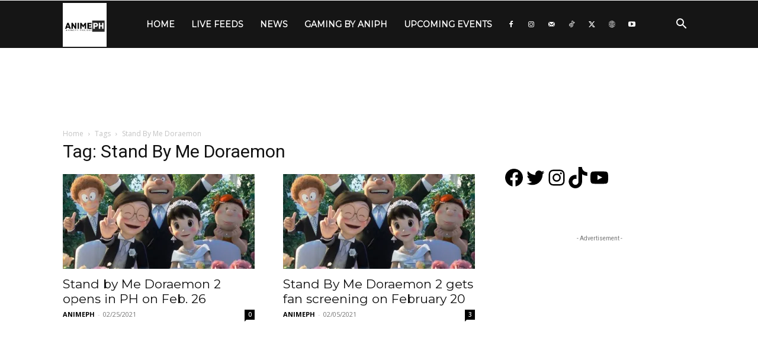

--- FILE ---
content_type: text/html; charset=utf-8
request_url: https://www.google.com/recaptcha/api2/aframe
body_size: 258
content:
<!DOCTYPE HTML><html><head><meta http-equiv="content-type" content="text/html; charset=UTF-8"></head><body><script nonce="-TCsHmzrLM78KZG8_in13w">/** Anti-fraud and anti-abuse applications only. See google.com/recaptcha */ try{var clients={'sodar':'https://pagead2.googlesyndication.com/pagead/sodar?'};window.addEventListener("message",function(a){try{if(a.source===window.parent){var b=JSON.parse(a.data);var c=clients[b['id']];if(c){var d=document.createElement('img');d.src=c+b['params']+'&rc='+(localStorage.getItem("rc::a")?sessionStorage.getItem("rc::b"):"");window.document.body.appendChild(d);sessionStorage.setItem("rc::e",parseInt(sessionStorage.getItem("rc::e")||0)+1);localStorage.setItem("rc::h",'1768666363295');}}}catch(b){}});window.parent.postMessage("_grecaptcha_ready", "*");}catch(b){}</script></body></html>

--- FILE ---
content_type: application/javascript; charset=utf-8
request_url: https://fundingchoicesmessages.google.com/f/AGSKWxWPwYMa0yG_TZ4qTpjy-oZ0NXazpQD-O2szRMDdlpV6NnUVYF2NuEzR4qlEST9X1xrkZheWtCRqitv6wGjKEdSFLdDkFo1LWWd2T-KjHzAoiqwCC1aPeEi1IJfM4JroOqQ_8Jpbc8fGeQjTgypxv0jg3mRVJOG-ZRVlApvKS7Np-t2S0i-Bsot2JNiz/_/beta-ad._160x1600..popunder.js/adunit./ad_234x60_
body_size: -1293
content:
window['fd25f3c2-3445-4b04-a79e-dc94324c9981'] = true;